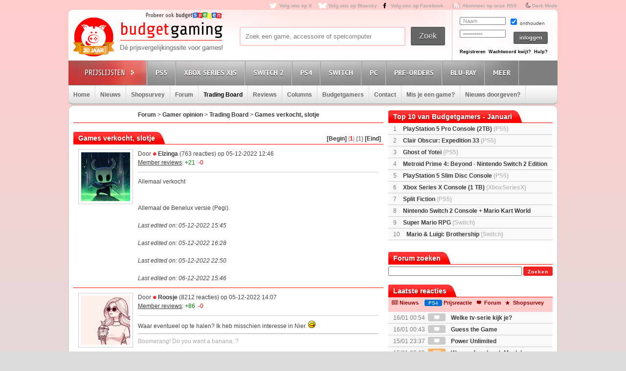

--- FILE ---
content_type: text/html; charset=UTF-8
request_url: https://www.budgetgaming.nl/forum.php?page=topic&topic_id=21502&forum_id=16&start=1
body_size: 13109
content:
<!DOCTYPE html PUBLIC "-//W3C//DTD XHTML 1.0 Transitional//EN"
        "http://www.w3.org/TR/xhtml1/DTD/xhtml1-transitional.dtd">

<html xmlns="http://www.w3.org/1999/xhtml"  dir="ltr" lang="nl">

<head>


    <title>Games verkocht, slotje</title>
    <meta http-equiv="Content-Type" content="text/html;charset=ISO-8859-1" />
    <!-- stylesheets -->

    <link rel="shortcut icon" href="/fav/favicon.ico" type="image/x-icon" />
    <link rel="apple-touch-icon" sizes="57x57" href="/fav/apple-touch-icon-57x57.png">
    <link rel="apple-touch-icon" sizes="60x60" href="/fav/apple-touch-icon-60x60.png">
    <link rel="apple-touch-icon" sizes="72x72" href="/fav/apple-touch-icon-72x72.png">
    <link rel="apple-touch-icon" sizes="76x76" href="/fav/apple-touch-icon-76x76.png">
    <link rel="apple-touch-icon" sizes="114x114" href="/fav/apple-touch-icon-114x114.png">
    <link rel="apple-touch-icon" sizes="120x120" href="/fav/apple-touch-icon-120x120.png">
    <link rel="apple-touch-icon" sizes="144x144" href="/fav/apple-touch-icon-144x144.png">
    <link rel="apple-touch-icon" sizes="152x152" href="/fav/apple-touch-icon-152x152.png">
    <link rel="apple-touch-icon" sizes="180x180" href="/fav/apple-touch-icon-180x180.png">
    <link rel="icon" type="image/png" href="/fav/favicon-16x16.png" sizes="16x16">
    <link rel="icon" type="image/png" href="/fav/favicon-32x32.png" sizes="32x32">
    <link rel="icon" type="image/png" href="/fav/favicon-96x96.png" sizes="96x96">
    <link rel="icon" type="image/png" href="/fav/android-chrome-192x192.png" sizes="192x192">
    <meta name="msapplication-square70x70logo" content="/fav/smalltile.png" />
    <meta name="msapplication-square150x150logo" content="/fav/mediumtile.png" />
    <meta name="msapplication-wide310x150logo" content="/fav/widetile.png" />
    <meta name="msapplication-square310x310logo" content="/fav/largetile.png" />

    <link rel="stylesheet" href="/css/style.css?v=213" type="text/css" media="screen" />
    <link rel="stylesheet" href="/font/fontello-6d8df7f1/css/bg_icons.css">

    <link href="https://maxcdn.bootstrapcdn.com/font-awesome/4.2.0/css/font-awesome.min.css" rel="stylesheet">

    <link rel="stylesheet" href="/css/rood.css?v=76" type="text/css" media="screen" />
    <link rel="stylesheet" href="/css/menu.css?v=2" type="text/css" media="screen" />
    <link rel="stylesheet" href="/css/colorbox.css" type="text/css" media="screen" />
    <link rel="stylesheet" type="text/css" href="/css/rating.css" media="screen"/>
    <link rel="stylesheet" type="text/css" href="/css/tables.css" media="screen"/>

    <!-- javascripts -->
    <script type='text/javascript' src="/js/jquery.min.js"></script>

    <script type='text/javascript' src="/js/jquery.tools.min.js"></script>
    <script src="/js/twitter.js"></script>
    <script type='text/javascript' src='/js/bg.js?v=14'></script>
    <script type='text/javascript' src='/js/modernizr-1.7.min.js'></script>
    <script type="text/javascript" src="/js/superfish.js"></script>
    <!-- <script type='text/javascript' src='js/cufon-yui.js'></script> -->
    <!-- <script type='text/javascript' src='js/Share-Regular_400.font.js'></script> -->
    <link href='https://fonts.googleapis.com/css?family=Play:400,700' rel='stylesheet' type='text/css'>
    <link href='https://fonts.googleapis.com/css?family=PT+Sans+Narrow:400,700' rel='stylesheet' type='text/css'>
    <link href='https://fonts.googleapis.com/css?family=PT+Sans:400,700,400italic' rel='stylesheet' type='text/css'>

    <script type='text/javascript' src='/js/jquery.colorbox-min.js'></script>
    <script type="text/javascript" language="javascript" src="/js/jquery.dataTables.min.js"></script>

    <script type='text/javascript' src="/js/formvalidator.js?v=18"></script>
    <script type='text/javascript' src="/js/addIdentifiableClassnames.js"></script>
    <!--[if (gte IE 6)&(lte IE 8)]>
    <script type="text/javascript" src="/js/selectivizr.js"></script>
    <![endif]-->


    <script type="text/javascript">

        var _gaq = _gaq || [];
        _gaq.push(['_setAccount', 'UA-329139-1']);
        _gaq.push(['_trackPageview']);
        setTimeout("_gaq.push(['_trackEvent', '15_seconds', 'read'])",15000);

        (function() {
            var ga = document.createElement('script'); ga.type = 'text/javascript'; ga.async = true;
            ga.src = ('https:' == document.location.protocol ? 'https://ssl' : 'http://www') + '.google-analytics.com/ga.js';
            var s = document.getElementsByTagName('script')[0]; s.parentNode.insertBefore(ga, s);
        })();

    </script>

    <!-- Global site tag (gtag.js) - Google Analytics -->
    <script async src="https://www.googletagmanager.com/gtag/js?id=G-44FVWTLJBY"></script>
    <script>
        window.dataLayer = window.dataLayer || [];
        function gtag(){
            dataLayer.push(arguments);
        }
        gtag('js', new Date());

        gtag('config', 'G-44FVWTLJBY');
    </script>




    <script>
        $(document).ready(function() {
            var allLinks = $('a');
            $(allLinks).each(function() {
                addAffiliate(this);
            })
        });
        function addAffiliate(link) {
            if((link.href).indexOf("http://www.budgetgaming.nl") > -1) {
                var tempurl = link.href.replace("http://www.budgetgaming.nl","https://www.budgetgaming.nl");
                link.href = tempurl;
            }
            var myAmazonCode = "budgetgamingn-21";
            if((link.href).indexOf("amazon.co.uk") > -1 && (link.href).indexOf(myAmazonCode) < 0) {
                link.href = updateURLParameter(link.href, 'tag', myAmazonCode) ;
            }
            if((link.href).indexOf("gog.com") > -1 && (link.href).indexOf('adtraction') < 0) {
                link.href = "https://track.adtraction.com/t/t?a=1578845458&as=1162180463&t=2&tk=1&url="+link.href;
            }
            if((link.href).indexOf("amazon.com.be") > -1 && (link.href).indexOf('budgetgamingb-21') < 0) {
                link.href = updateURLParameter(link.href, 'tag', 'budgetgamingb-21') ;
                //link.href = updateURLParameter(link.href, 'language', 'nl_NL') ;
            }
            if((link.href).indexOf("amazon.de") > -1 && (link.href).indexOf('budgetgamin0c-21') < 0) {
                link.href = updateURLParameter(link.href, 'tag', 'budgetgamin0c-21') ;
                link.href = updateURLParameter(link.href, 'language', 'nl_NL') ;
            }
            if((link.href).indexOf("amazon.fr") > -1 && (link.href).indexOf('budgetgamin00-21') < 0) {
                link.href = updateURLParameter(link.href, 'tag', 'budgetgamin00-21') ;
            }
            if((link.href).indexOf("amazon.it") > -1 && (link.href).indexOf('budgetgamin01-21') < 0) {
                link.href = updateURLParameter(link.href, 'tag', 'budgetgamin01-21') ;
            }
            //
            if((link.href).indexOf("amazon.es") > -1 && (link.href).indexOf('budgetgaminge-21') < 0) {
                link.href = updateURLParameter(link.href, 'tag', 'budgetgaminge-21') ;
            }
            if((link.href).indexOf("amazon.co.jp") > -1 && (link.href).indexOf('budgetgaminjp-22') < 0) {
                link.href = updateURLParameter(link.href, 'tag', 'budgetgaminjp-22') ;
            }
            if((link.href).indexOf("amazon.nl") > -1 && (link.href).indexOf('budgetgami071-21') < 0) {
                link.href = updateURLParameter(link.href, 'tag', 'budgetgami071-21') ;
                //link.href = updateURLParameter(link.href, 'language', 'nl_NL') ;
            }
            if((link.href).indexOf("topgear.nl") > -1 && (link.href).indexOf('tradetracker') < 0) {
                var tempurl = "https://tc.tradetracker.net/?c=24200&m=12&a=2987&r=&u=" + link.href;
                link.href = tempurl;
            }
           // if((link.href).indexOf("eneba.com") > -1) {
           //     var tempurl = "https://ndt5.net/c/?si=14162&li=1610515&wi=20760&ws=&dl=" + link.href.replace("https://www.eneba.com/","").replace("http://www.eneba.com/","") + "";
           //     link.href = tempurl;
           // }
            if((link.href).indexOf("otto.nl") > -1 && (link.href).indexOf('1100l5dEM') < 0) {
                var tempurl = "https://prf.hn/click/camref:1100l5dEM/destination:" + encodeURIComponent(link.href);
                link.href = tempurl;
            }
            if((link.href).indexOf("partner.bol.com") > -1 && (link.href).indexOf('s=411') < 0) {
                link.href = updateURLParameter(link.href, 's', '411') ;
            }
            if((link.href).indexOf("https://store.nintendo.nl") > -1 && (link.href).indexOf('nintendo-nl.pxf.io') < 0) {
                var tempurl = "https://nintendo-nl.pxf.io/c/4118255/1886379/22561?u=" + encodeURIComponent(link.href);
                link.href = tempurl;
            }
            if((link.href).indexOf("humblebundle.com") > -1) {
                var tempurl = "https://humblebundleinc.sjv.io/c/4118255/2087718/25796?prodsku=hadeanlands_storefront&u=" + encodeURIComponent(link.href);
                link.href = tempurl;
            }
            if((link.href).indexOf("gameo.com") > -1) {
                link.href = updateURLParameter(link.href, 'affiliate_code', 'kGsv3b91ov') ;
            }
            //if((link.href).indexOf("http://www.mediamarkt.nl") > -1 && (link.href).indexOf('clk.tradedoubler.com') < 0) {
            //    var tempurl = "https://clk.tradedoubler.com/click?p=262336&a=1441745&epi=lrp&g=22606760&url=" + link.href;
            //    link.href = tempurl;
           // }
            if((link.href).indexOf("http://www.mediamarkt.nl") > -1 && (link.href).indexOf('clk.tradedoubler.com') < 0) {
                var tempurl = "https://www.budgetgaming.nl/forward.php?s=mm&u=" + encodeURIComponent(link.href);
                link.href = tempurl;
            }
            if((link.href).indexOf("https://www.mediamarkt.nl") > -1 && (link.href).indexOf('clk.tradedoubler.com') < 0) {
                var tempurl = "https://www.budgetgaming.nl/forward.php?s=mm&u=" + encodeURIComponent(link.href);
                link.href = tempurl;
            }
            if((link.href).indexOf("http://outlet.mediamarkt.nl") > -1 && (link.href).indexOf('clk.tradedoubler.com') < 0) {
                var tempurl = "https://www.budgetgaming.nl/forward.php?s=mm&u=" + encodeURIComponent(link.href);
                link.href = tempurl;
            }
            if((link.href).indexOf("direct.playstation.com") > -1 && (link.href).indexOf('sonyps.prf.hn') < 0) {
                var tempurl = "https://sonyps.prf.hn/click/camref:1100l3YAVg/[p_id:1011l8750]/destination:" + encodeURIComponent(link.href);
                link.href = tempurl;
            }
            if((link.href).indexOf("https://outlet.mediamarkt.nl") > -1 && (link.href).indexOf('clk.tradedoubler.com') < 0) {
                var tempurl = "https://www.budgetgaming.nl/forward.php?s=mm&u=" + encodeURIComponent(link.href);
                link.href = tempurl;
            }
            if((link.href).indexOf("http://www.mediamarkt.be") > -1 && (link.href).indexOf('clk.tradedoubler.com') < 0) {
                var tempurl = "https://clk.tradedoubler.com/click?p=272943&a=3066405&epi=lrp&g=23373056&url=" + link.href;
                link.href = tempurl;
            }
            if((link.href).indexOf("https://www.mediamarkt.be") > -1 && (link.href).indexOf('clk.tradedoubler.com') < 0) {
                var tempurl = "https://clk.tradedoubler.com/click?p=272943&a=3066405&epi=lrp&g=23373056&url=" + link.href;
                link.href = tempurl;
            }

           // if((link.href).indexOf("http://www.wehkamp.nl") > -1 && (link.href).indexOf('clk.tradedoubler.com') < 0) {
           //     //var tempurl = "http://clk.tradedoubler.com/click?p=209839&a=2177719&g=20143802&epi=lrt&url=" + link.href;
           //     var tempurl = "https://prf.hn/click/camref:1101lNPG/destination:" + encodeURIComponent(link.href);
           //     link.href = tempurl;
           // }
           // if((link.href).indexOf("https://www.wehkamp.nl") > -1 && (link.href).indexOf('clk.tradedoubler.com') < 0) {
           //     var tempurl = "https://prf.hn/click/camref:1101lNPG/destination:" + encodeURIComponent(link.href);
           //     link.href = tempurl;
           // }
           // if((link.href).indexOf("microsoft.com") > -1 && (link.href).indexOf('linksynergy') < 0) {
           //     var tempurl = "https://click.linksynergy.com/deeplink?id=E8NZ5Zg*E5A&mid=46136&murl=" + link.href;
           //     link.href = tempurl;
           // }
            if((link.href).indexOf("instant-gaming.com") > -1 && (link.href).indexOf('budgetgaming') < 0) {
                link.href = updateURLParameter(link.href, 'igr', 'budgetgaming') ;
            }
            /*
            if((link.href).indexOf("http://www.microsoftstore.com") > -1 && (link.href).indexOf('clkde.tradedoubler.com') < 0) {
                var tempurl = "https://clkde.tradedoubler.com/click?p=190944&a=1441745&g=0&url=" + link.href;
                link.href = tempurl;
            }
            if((link.href).indexOf("http://www.microsoft.com") > -1 && (link.href).indexOf('clkde.tradedoubler.com') < 0) {
                var tempurl = "https://clkde.tradedoubler.com/click?p=190944&a=1441745&g=0&url=" + link.href;
                link.href = tempurl;
            }
            if((link.href).indexOf("https://www.microsoft.com") > -1 && (link.href).indexOf('clkde.tradedoubler.com') < 0) {
                var tempurl = "https://clkde.tradedoubler.com/click?p=190944&a=1441745&g=0&url=" + link.href;
                link.href = tempurl;
            }

            if((link.href).indexOf("http://www.shop4nl.nl") > -1 && (link.href).indexOf('lt45.net') < 0) {
                var tempurl = "https://lt45.net/c/?wi=20760&si=10319&li=1457089&ws=&dl=" + link.href.replace("http://www.shop4nl.nl/","");
                link.href = tempurl;
            }
            if((link.href).indexOf("https://www.shop4nl.nl") > -1 && (link.href).indexOf('lt45.net') < 0) {
                var tempurl = "https://lt45.net/c/?wi=20760&si=10319&li=1457089&ws=&dl=" + link.href.replace("https://www.shop4nl.nl/","");
                link.href = tempurl;
            }
            if((link.href).indexOf("http://www.shop4nl.com") > -1 && (link.href).indexOf('lt45.net') < 0) {
                var tempurl = "https://lt45.net/c/?wi=20760&si=10319&li=1457089&ws=&dl=" + link.href.replace("http://www.shop4nl.com/","");
                link.href = tempurl;
            }
            if((link.href).indexOf("https://www.shop4nl.com") > -1 && (link.href).indexOf('lt45.net') < 0) {
                var tempurl = "https://lt45.net/c/?wi=20760&si=10319&li=1457089&ws=&dl=" + link.href.replace("https://www.shop4nl.com/","");
                link.href = tempurl;
            }
            */
            if((link.href).indexOf("http://www.zavvi.nl") > -1) {
                var tempurl = "https://www.awin1.com/cread.php?awinmid=8664&awinaffid=375743&clickref=&p=" + link.href + "";
                link.href = tempurl;
            }
            if((link.href).indexOf("https://www.zavvi.nl") > -1) {
                var tempurl = "https://www.awin1.com/cread.php?awinmid=8664&awinaffid=375743&clickref=&p=" + link.href + "";
                link.href = tempurl;
            }
         //   if((link.href).indexOf("kinguin") > -1) {
         //       var tempurl = "https://www.awin1.com/cread.php?awinmid=8265&awinaffid=375743&clickref=&p=" + link.href + "";
         //       link.href = tempurl;
         //   }
            if((link.href).indexOf("http://www.game.co.uk") > -1) {
                var tempurl = "https://click.linksynergy.com/link?id=E8NZ5Zg*E5A&offerid=494875.10082576082&type=2&murl=" + link.href;
                link.href = tempurl;
            }
            if((link.href).indexOf("steelseries.com") > -1) {
                var tempurl = "https://prf.hn/click/camref:1101lkhqF/creativeref:1101l48385/destination:" + link.href;
                link.href = tempurl;
            }
            if((link.href).indexOf("https://www.game.co.uk") > -1) {
                var tempurl = "https://click.linksynergy.com/link?id=E8NZ5Zg*E5A&offerid=494875.10082576082&type=2&murl=" + link.href;
                link.href = tempurl;
            }
            if((link.href).indexOf("startselect.com") > -1) {
                var tempurl = "https://lt45.net/c/?si=12604&li=1550574&wi=20760&ws=&dl=" + link.href.replace("http://www.startselect.com/","").replace("http://startselect.com/","").replace("https://www.startselect.com/","").replace("https://startselect.com/","").replace("&","%26") + "";
                link.href = tempurl;
            }
            if((link.href).indexOf("http://www.collishop.be") > -1) {
                var tempurl = "https://tc.tradetracker.net/?c=17787&m=12&a=27127&u=" + link.href;
                link.href = tempurl;
            }
            if((link.href).indexOf("https://www.collishop.be") > -1) {
                var tempurl = "https://tc.tradetracker.net/?c=17787&m=12&a=27127&u=" + link.href;
                link.href = tempurl;
            }
/*
            if((link.href).indexOf("http://www.toysrus.nl") > -1) {
                var tempurl = "https://ad.zanox.com/ppc/?31293869C337603210&zpar6=DF_1&ULP=[[" + link.href + "]]";
                link.href = tempurl;
            }
            if((link.href).indexOf("https://www.toysrus.nl") > -1) {
                var tempurl = "https://ad.zanox.com/ppc/?31293869C337603210&zpar6=DF_1&ULP=[[" + link.href + "]]";
                link.href = tempurl;
            }
*/
            if((link.href).indexOf("http://www.base.com") > -1) {
                var tempurl = "https://www.awin1.com/cread.php?awinmid=2694&awinaffid=110533&clickref=&p=" + encodeURIComponent(link.href) + "";
                link.href = tempurl;
            }
            if((link.href).indexOf("https://www.base.com") > -1) {
                var tempurl = "https://www.awin1.com/cread.php?awinmid=2694&awinaffid=110533&clickref=&p=" + encodeURIComponent(link.href) + "";
                link.href = tempurl;
            }

            if((link.href).indexOf("fanatical.com") > -1 && (link.href).indexOf('lt45') < 0) {
                var tempurl = "https://lt45.net/c/?si=13482&li=1594588&wi=20760&ws=&dl=" + encodeURIComponent(link.href.replace("https://www.fanatical.com/",""));
                link.href = tempurl;
            }

          //  if((link.href).indexOf("https://www.gamemania.nl") > -1) {
                //var tempurl = "http://tc.tradetracker.net/?c=22455&m=1264368&a=2987&u=" + encodeURIComponent(link.href) + "";
          //      var tempurl = "https://www.budgetgaming.nl/forward.php?s=gm&u=" + encodeURIComponent(link.href) + "";
          //      link.href = tempurl;
          //  }
          //  if((link.href).indexOf("http://www.gamemania.nl") > -1) {
                //var tempurl = "http://tc.tradetracker.net/?c=22455&m=1264368&a=2987&u=" + encodeURIComponent(link.href) + "";
          //      var tempurl = "https://www.budgetgaming.nl/forward.php?s=gm&u=" + encodeURIComponent(link.href) + "";
          //      link.href = tempurl;
          //  }
          //  if((link.href).indexOf("https://www.gamemania.be") > -1 && (link.href).indexOf('forward.php') < 0) {
                //var tempurl = "http://tc.tradetracker.net/?c=22455&m=1264368&a=2987&u=" + encodeURIComponent(link.href) + "";
          //      var tempurl = "https://www.budgetgaming.nl/forward.php?s=gm&u=" + encodeURIComponent(link.href) + "";
          //      link.href = tempurl;
          //  }
         //   if((link.href).indexOf("http://www.gamemania.be") > -1 && (link.href).indexOf('forward.php') < 0) {
                //var tempurl = "http://tc.tradetracker.net/?c=22455&m=1264368&a=2987&u=" + encodeURIComponent(link.href) + "";
         //       var tempurl = "https://www.budgetgaming.nl/forward.php?s=gm&u=" + encodeURIComponent(link.href) + "";
          //      link.href = tempurl;
          //  }
            if((link.href).indexOf("cdkeys.com") > -1) {
                var tempurl = "https://loaded.pxf.io/c/4118255/2835207/18216?u=" + link.href;
                link.href = tempurl;
            }

            if((link.href).indexOf("loaded.com") > -1) {
                var tempurl = "https://loaded.pxf.io/c/4118255/2835207/18216?u=" + link.href;
                link.href = tempurl;
            }
            if((link.href).indexOf("mmoga.com") > -1 && (link.href).indexOf('ref=45277') < 0) {
                link.href = updateURLParameter(link.href, 'ref', '45277') ;

            }
            if((link.href).indexOf("bookdepository.com") > -1) {
                //link.href = updateURLParameter(link.href, 'a_aid', 'bgaming') ;
                var tempurl = "https://www.awin1.com/cread.php?awinmid=16829&awinaffid=375743&clickref=&ued=" + link.href + "";
                link.href = tempurl;
            }
            if((link.href).indexOf("bookspot.nl") > -1 && (link.href).indexOf('adtraction') < 0) {
                link.href = "https://on.bookspot.nl/t/t?a=1741618209&as=1162180463&t=2&tk=1&url="+link.href;
            }
            if((link.href).indexOf("http://www.coolblue.nl") > -1) {
                var tempurl = "https://www.budgetgaming.nl/forward.php?s=cb&u=" + encodeURIComponent(link.href);
                link.href = tempurl;
            }
            if((link.href).indexOf("https://www.coolblue.nl") > -1) {
                var tempurl = "https://www.budgetgaming.nl/forward.php?s=cb&u=" + encodeURIComponent(link.href);
                link.href = tempurl;
            }
            if((link.href).indexOf("coolshop.nl") > -1) {
                //var tempurl = "https://track.adtraction.com/t/t?a=1491540016&as=1162180463&t=2&tk=1&url=" + encodeURIComponent(link.href) + "";
                var tempurl = "https://lt45.net/c/?si=15383&li=1666268&wi=20760&ws=&dl=" + encodeURIComponent(link.href.replace("https://www.coolshop.nl/","").replace("http://www.coolshop.nl/","")) + "";
                link.href = tempurl;
                //return site.replace(/\/$/, "");
            }
            if((link.href).indexOf("http://www.lego.com") > -1) {
                var tempurl = "https://click.linksynergy.com/link?id=E8NZ5Zg*E5A&offerid=1402351.506416428063&type=2&murl=" + encodeURIComponent(link.href) + "";
                link.href = tempurl;
            }
            if((link.href).indexOf("https://www.lego.com") > -1) {
                var tempurl = "https://click.linksynergy.com/link?id=E8NZ5Zg*E5A&offerid=1402351.506416428063&type=2&murl=" + encodeURIComponent(link.href) + "";
                link.href = tempurl;
            }
           // if((link.href).indexOf("https://www.coolshop.nl") > -1) {
           //     var tempurl = "https://track.adtraction.com/t/t?a=1491540016&as=1162180463&t=2&tk=1&url=" + encodeURIComponent(link.href) + "";
                //var tempurl = "https://www.budgetgaming.nl/forward.php?s=cs&u=" + encodeURIComponent(link.href) + "";
           //     link.href = tempurl;
           // }
            if((link.href).indexOf("play-asia.com") > -1) {
                link.href = updateURLParameter(link.href, 'tagid', '826271') ;
            }

            if((link.href).indexOf("dodax.nl") > -1) {
                var tempurl = "https://www.awin1.com/cread.php?awinmid=8248&awinaffid=375743&clickref=&p=[[" + link.href + "]]";
                link.href = tempurl;
            }
            if((link.href).indexOf("fun.be") > -1) {
                var tempurl = "https://www.fun.be/shop/?tt=15125_12_364534_&r=" + link.href + "";
                link.href = tempurl;
            }
            if((link.href).indexOf("lidl-shop.nl") > -1) {
                var tempurl = "https://tc.tradetracker.net/?c=24118&m=12&a=2987&u=" + link.href + "";
                link.href = tempurl;
            }

      //      if((link.href).indexOf("gamivo.com") > -1) {
      //          var tempurl = "https://lt45.net/c/?si=12971&li=1572060&wi=20760&ws=&dl=" + link.href.replace("https://www.gamivo.com","") + "";
      //          link.href = tempurl;
      //      }
            if((link.href).indexOf("www.thegamecollection.net") > -1) {
                var tempurl = "https://clk.tradedoubler.com/click?p(197783)a(2945276)g(19165176)url("+link.href+")";
                link.href = tempurl;
            }

         //   if((link.href).indexOf("365games.co.uk") > -1) {
         //       var tempurl = "https://www.awin1.com/cread.php?awinmid=5778&awinaffid=110533&clickref=&p=[[" + link.href + "]]";
         //       link.href = tempurl;
         //   }
            if((link.href).indexOf("kaartdirect.nl") > -1) {
                var tempurl = link.href + "/?reference=bg";
                link.href = tempurl;
            }

            if((link.href).indexOf("store.ubi") > -1) {
                var tempurl = "https://lt45.net/c/?si=12734&li=1556736&wi=20760&ws=&dl=" + link.href.replace("http://store.ubi.com/","").replace("https://store.ubi.com/","").replace("&","%26") + "";
                link.href = tempurl;
            }
            if (link.href.indexOf(".ibood.com") > -1){
                var tempurl = "https://track.webgains.com/click.html?wgcampaignid=39236&wgprogramid=284335&wgtarget=" + link.href + "";
                link.href = tempurl;
            }
            //if (link.href.indexOf(".xbox.com") > -1){
                //https://ad.zanox.com/ppc/?45004602C548287415&ulp=[[%252Fsports-fashion-nl%252Fnl%252Fproduct-specs%252F37870%252F120841%252Fmorphic-horloge-m51.html]]
                //var tempurl = "https://clk.tradedoubler.com/click?p=190944&a=1441745&g=24315194";
            //    var tempurl = "https://click.linksynergy.com/deeplink?id=E8NZ5Zg*E5A&mid=46136&murl=" + link.href;
            //    link.href = tempurl;
            //}
/*
            if (link.href.indexOf("marketplace.xbox.com") > -1){
                //https://ad.zanox.com/ppc/?45004602C548287415&ulp=[[%252Fsports-fashion-nl%252Fnl%252Fproduct-specs%252F37870%252F120841%252Fmorphic-horloge-m51.html]]
                var tempurl = "https://clk.tradedoubler.com/click?p=190944&a=1441745&g=24315194&url=" + link.href + "";
                link.href = tempurl;
            }*/
        }
        /**
         * http://stackoverflow.com/a/10997390/11236
         */
        function updateURLParameter(url, param, paramVal) {
            var newAdditionalURL = "";
            var tempArray = url.split("?");
            var baseURL = tempArray[0];
            var additionalURL = tempArray[1];
            var temp = "";
            if (additionalURL) {
                tempArray = additionalURL.split("&");
                for (i=0; i<tempArray.length; i++) {
                    if(tempArray[i].split('=')[0] != param) {
                        newAdditionalURL += temp + tempArray[i];
                        temp = "&";
                    }
                }
            }
            var rows_txt = temp + "" + param + "=" + paramVal;
            return baseURL + "?" + newAdditionalURL + rows_txt;
        }
    </script>

</head>

<body id="body_id" class="body_id ">
<!--<body class="body" id="body_id">-->

<div id="container">

<div id="top">

    <a target="_blank"  href="https://x.com/Budgetgaming" title="Volg ons op X" class="twitter" style="color: darkgrey">Volg ons op X</a>
    <a target="_blank"  href="https://bsky.app/profile/budgetgaming.nl" title="Volg ons op Bluesky" class="bluesky" style="color: darkgrey">Volg ons op Bluesky</a>
    <a target="_blank" href="https://nl-nl.facebook.com/Budgetgaming" title="Volg ons op Facebook" class="facebooksmall" style="color: darkgrey">Volg ons op Facebook</a>

    <a target="_blank"  href="https://www.budgetgaming.nl/rss/" title="Abonneer op onze RSS" class="RSS" style="color: darkgrey" >Abonneer op onze RSS</a>
    <i class="fa fa-moon-o" aria-hidden="true">&nbsp;<a style="color: darkgrey;font: 10px/1.5 Arial, Helvetica, sans-serif;font-weight:bold" href="#" onclick="document.getElementById('todarkmode').submit();">Dark Mode</a></i><form method="post" id="todarkmode"><input type="hidden" name="darkmode" value="on"/></form>
    <!--<a target="_blank"  href="http://itunes.apple.com/nl/app/gamescanner/id484947088" title="Download de iPhone App" class="apple" style="color: darkgrey">Download de iPhone App</a>-->

</div> <!-- end #top -->

<div id="header">
    <div id="spelenlogo">
        <a href="https://www.budgetspelen.nl" target="_blank">
            <img src="/images/probeerookbgspelen.png" alt="budgetspelen logo">
        </a>
    </div>
    <div id="logo">

        <a href="/" title="Ga naar de homepage"></a>

    </div> <!-- end #logo -->

    <div id="search">

        <form method="post">

            <div id="searchfield">

                <input type="text" value="Zoek een game, accessoire of spelcomputer" name="zoeking" id="zoeking" onFocus="clearText(this)" onBlur="clearText(this)" onkeyup="dynamicsearch()"/>
                <!--todo: searchresults-->
					<div id="searchresults" style="display:none;">

                </div>
            </div> <!-- end #searchfield -->
            <div id="searchsubmit">

                <input type="submit" onclick="$('#zoeking').attr('name', 'zoeking');return true;" value="Zoek" id="submit" title="Zoek"/>

            </div> <!-- end #searchsubmit -->

        </form>

    </div> <!-- end #search -->

<div id="login">
    <form id="loginform" method="post" action="/">
        <div class="login-left">
            <p>
                <input type="text" value="Naam" name="username" id="gebruikersnaam" onFocus="clearText(this)" onBlur="clearText(this)"/>
            </p>

            <p>
                <input type="password" value="Wachtwoord" name="password" id="wachtwoord" onFocus="clearText(this)" onBlur="clearText(this)"/>
            </p>

        </div>

        <div class="login-right">

            <input type="checkbox" value="no" checked="checked" name="cookie"/> onthouden

            <input type="hidden" name="cookie" value="no">

            <div id="loginsubmit">

                <input type="submit" value="inloggen" name="submit2" style="height: 25px">

            </div> <!-- end #loginsubmit -->

        </div>

    </form>

    <div class="clear"></div>

    <div class="login-bottom">

        <a style="margin: 0 3px 0 0" href="/register/index.html" title="Registreren" class="registreren">Registreren</a>

        <a style="margin: 0 3px 0 0" href="#" onclick="javascript:window.open(&quot;/wachtwoordkwijt.php&quot;,'ww1','width=400,height=550')" class="wachtwoord">Wachtwoord kwijt?</a>

        <a style="margin: 0 0 0 0" href="mailto:info@budgetgaming.nl?subject=Inloggen budgetgaming" title="Hulp nodig bij het inloggen?" class="registreren">Hulp?</a>

    </div>
</div>


</div> <!-- end #header -->

<div id="consolemenu">

    <!--todo: active/inactive from php-->

    <ul class="submenu">

        <li id="prijslijst"></li>
        <li id="ps3" class=" console">
            <a title="Playstation 5">PS5</a>
            <ul>
                <li><a href="/gamesonly/1/console-ps5.html" title="Games">Games</a></li>
                <li><a href="/games/1/psn/console-PS4.html" title="PSN & PS Plus tegoed">PSN & PS Plus tegoed</a></li>
                <li><a href="/consoles/1/console-ps5.html" title="Consoles">Spelcomputers</a></li>
                <li><a href="/accessoires/1/console-ps5.html" title="Accessoires">Accessoires</a></li>
            </ul>
        </li>
        <li id="xbox" class=" console">
            <a  title="Xbox Series X">Xbox Series X|S</a>
            <ul>
                <li><a href="/gamesonly/1/console-xboxseriesx.html" title="Games">Games</a></li>
                <li><a href="/consoles/1/console-xboxseriesx.html" title="Consoles">Spelcomputers</a></li>
                <li><a href="/accessoires/1/console-xboxseriesx.html" title="Accessoires">Accessoires</a></li>
            </ul>
        </li>
        <li id="preorders" class=" console">
            <a  title="Nintendo Switch 2">Switch 2</a>
            <ul>
                <li><a href="/gamesonly/1/console-switch2.html" title="Nintendo Switch 2 Games">Games</a></li>
                <li><a href="/digitalegames/1/console-switch2.html" title="Nintendo Switch 2 Digitale games">Digitale games</a></li>
                <li><a href="/consoles/1/console-switch2.html" title="Nintendo Switch 2 Consoles">Spelcomputers</a></li>
                <li><a href="/accessoires/1/console-switch2.html" title="Nintendo Switch 2 Accessoires">Accessoires</a></li>


            </ul>
        </li>
        <li id="ps3" class=" console">
            <a  title="Playstation 4">PS4</a>
            <ul>
                <li><a href="/gamesonly/1/console-ps4.html" title="Games">Games</a></li>
                <li><a href="/games/1/Psvr/console-PS4.html" title="PSVR">PSVR</a></li>
                <li><a href="/games/1/psn/console-PS4.html" title="PSN & PS Plus tegoed">PSN & PS Plus tegoed</a></li>
                <li><a href="/consoles/1/console-ps4.html" title="Consoles">Spelcomputers</a></li>

                <li><a href="/accessoires/1/console-ps4.html" title="Accessoires">Accessoires</a></li>
            </ul>
        </li>
        <!--
        <li id="xbox" class="console">
            <a  title="Xbox One">Xbox One</a>
            <ul>
                <li><a href="/gamesonly/1/console-XboxOne.html" title="Games Xbox One">Games</a></li>
                <li><a href="/consoles/1/console-XboxOne.html" title="Consoles Xbox One">Spelcomputers</a></li>
                <li><a href="/accessoires/1/console-XboxOne.html" title="Accessoires Xbox One">Accessoires</a></li>
            </ul>
        </li>
        -->

        <li id="preorders" class=" console">
            <a  title="Nintendo Switch">Switch</a>
            <ul>
                <li><a href="/gamesonly/1/console-Switch.html" title="Nintendo Switch Games">Games</a></li>
                <li><a href="/digitalegames/1/console-switch.html" title="Nintendo Switch Digitale games">Digitale games</a></li>
                <li><a href="/consoles/1/console-Switch.html" title="Nintendo Switch Consoles">Spelcomputers</a></li>
                <li><a href="/accessoires/1/console-Switch.html" title="Nintendo Switch Accessoires">Accessoires</a></li>

            </ul>
        </li>

        <!--
        <li id="ps3" class="console">
            <a href="/games/1/console-ps3.html" title="Playstation 3">PS3</a>
            <ul>
                <li><a href="/gamesonly/1/console-ps3.html" title="Games Playstation 3">Games</a></li>
                <li><a href="/consoles/1/console-ps3.html" title="Consoles Playstation 3">Spelcomputers</a></li>
                <li><a href="/accessoires/1/console-ps3.html" title="Accessoires Playstation 3">Accessoires</a></li>
            </ul>
        </li>
        -->
        <!--
        <li id="xbox" class="console">
            <a href="/games/1/console-xbox360.html" title="Xbox360">Xbox 360</a>
            <ul>
                <li><a href="/gamesonly/1/console-xbox360.html" title="Games Xbox360">Games</a></li>
                <li><a href="/consoles/1/console-xbox360.html" title="Consoles Xbox360">Spelcomputers</a></li>
                <li><a href="/accessoires/1/console-xbox360.html" title="Accessoires Xbox360">Accessoires</a></li>
            </ul>
        </li>
        <li id="preorders" class="console">
            <a href="/games/1/console-Wiiu.html" title="Nintendo Wii U">Wii U</a>
            <ul>
                <li><a href="/gamesonly/1/console-Wiiu.html" title="Games">Games</a></li>
                <li><a href="/consoles/1/console-Wiiu.html" title="Consoles">Spelcomputers</a></li>
                <li><a href="/accessoires/1/console-Wiiu.html" title="Accessoires">Accessoires</a></li>
            </ul>
        </li>
        -->
        <!--
        <li id="wii" class="console">
            <a href="/games/1/console-Wii.html" title="Nintendo Wii">Wii</a>
            <ul>
                <li><a href="/gamesonly/1/console-Wii.html" title="Games">Games</a></li>
                <li><a href="/consoles/1/console-Wii.html" title="Consoles">Spelcomputers</a></li>
                <li><a href="/accessoires/1/console-Wii.html" title="Accessoires">Accessoires</a></li>
            </ul>
        </li>
        -->

        <!--
        <li id="preorders" class="console">
            <a href="/games/1/console-3DS.html" title="Nintendo 3DS">3DS</a>
            <ul>
                <li><a href="/gamesonly/1/console-3DS.html" title="Games">Games</a></li>
                <li><a href="/consoles/1/console-3DS.html" title="Consoles">Spelcomputers</a></li>
                <li><a href="/accessoires/1/console-3DS.html" title="Accessoires">Accessoires</a></li>
            </ul>
        </li>
        -->
        <li id="pc" class="console">
            <a  title="PC">PC</a>
            <ul>
                <li><a href="/gamesonly/1/console-pc.html" title="Games">Games</a></li>
                <li><a href="/accessoires/1/console-pc.html" title="Accessoires">Accessoires</a></li>
            </ul>
        </li>



        <li id="preorders" class="console">
            <a  title="Pre-orders">Pre-orders</a>
            <ul>
                <li><a href="/gamesonly/1/console-preorder.html" title="Games">Games</a></li>
                <li><a href="/consoles/1/console-preorder.html" title="Consoles">Spelcomputers</a></li>
                <li><a href="/accessoires/1/console-preorder.html" title="Accessoires">Accessoires</a></li>
            </ul>
        </li>
<!--
        <li id="preorders" class="console">
            <a href="/games/1/console-Guide.html" title="Strategy Guides">Guides</a>

        </li>
        -->
        <!--
        <li id="retro" class="console">
            <a href="retro.php" title="Retro">Meer</a>
            <ul>
                <li><a href="#" title="Games">Games</a></li>
                <li><a href="#" title="Consoles">Consoles</a></li>
                <li><a href="#" title="Accessoires">Accessoires</a></li>
            </ul>
        </li>
        -->

        <li id="preorders" class=" console">
            <a  title="Blu-Ray">Blu-Ray</a>
            <ul>
                <li><a href="/gamessearchresults/1/4k%20ultra%20hd/console-all.html" title="Games">4K Ultra HD</a></li>
                <li><a href="/gamessearchresults/1/steelbook/console-Blu-ray.html" title="Games">Steelbooks</a></li>

                <li><a href="/games/1/console-Blu-ray.html" title="Games">Alle Blu-Ray</a></li>
            </ul>
        </li>
        <li id="preorders" class="console">
            <a href="#" title="Meer">Meer</a>
            <ul>
            <li><a href="/games/1/console-Blu-ray.html">Blu-ray</a></li>
                <li><a href="/games/1/console-NFC.html">NFC figuren</a> </li>
             <li><a href="/games/1/console-Guide.html">Strategy Guides</a></li>
                <li><a href="https://www.budgetspelen.nl/categories/index.html" target="_blank">Lego</a></li>
                <li><a href="/games/1/console-wiiu.html">Nintendo WiiU</a></li>
                <li><a href="/games/1/console-wii.html">Nintendo Wii</a></li>
                <li><a href="/games/1/console-3ds.html">Nintendo 3DS</a></li>
                <li><a href="/games/1/console-nds.html">Nintendo DS</a></li>
                <li><a href="/games/1/console-ps3.html">PS3</a></li>
                <li><a href="/games/1/console-ps2.html">PS2</a></li>
                <li><a href="/games/1/console-psp.html">PSP</a></li>
                <li><a href="/games/1/console-PSVita.html" title="Playstation Portable Vita">PS Vita</a></li>
                <li><a href="/games/1/console-NGC.html">Gamecube</a></li>
                <li><a href="/games/1/console-gba.html">GBA</a></li>
                <li><a href="/games/1/console-xbox360.html">Xbox 360</a></li>
                <li><a href="/games/1/console-xbox.html">Xbox</a></li>
                <li><a href="/games/1/console-xboxone.html">Xbox One</a></li>
               <!-- <li><a href="#">HDTV</a></li> -->

              <!--  <li><a href="#">Koptelefoons</a></li> -->
            </ul>
        </li>

        <li class="clear"></li>

    </ul>

</div> <!-- end #consolemenu -->
<div id="menu">

    <!--todo: active/inactive-->

    <ul>
        <li class="home"><a href="/" title="Home">Home</a></li>
        <li ><a href="/newsarchive/index.html" title="Nieuws">Nieuws</a></li>
        <li ><a href="/winkels/index.html" title="Shopsurvey">Shopsurvey</a></li>
        <li class=""><a href="/forum.php?template=forum&page=boards" title="Forum">Forum</a></li>
        <li class="active"><a href="/forum.php?template=forum&page=topics&forum_id=16" title="Trading Board">Trading Board</a></li>
        <li><a href="/reviews/console-all.html" title="Reviews">Reviews</a></li>
        <li><a href="/columns/columns.html" title="Columns">Columns</a></li>
        <li ><a href="/memberlist/asc-id.html" title="Budgetgamers">Budgetgamers</a></li>
        <li><a href="/contact/index.html" title="Contact">Contact</a></li>
        <li><a href="/index.php?page=gametoevoegen">Mis je een game?</a></li>
        <li><a href="/index.php?page=aanbiedingendoorgeven">Nieuws doorgeven?</a></li>
    </ul>

</div> <!-- end #menu -->
<!--todo: if not index, show breadcrumb-->


<!-- end #breadcrumbs -->

<div id='wbds_billboard'></div>



<!--
<div style="margin-top:0px"><script type="text/javascript" src="http://reclame.budgetgaming.nl/js.php#type=banner&align=center&zone=8"></script> </div>
-->
<!--
<div style="margin-top:0px"><script type="text/javascript" src="http://reclame.budgetgaming.nl/js.php#type=banner&align=center&zone=8"></script> </div>
-->
<div id="content" style="margin-top:2px">
<div id="page">
    <script>
        //function clk(clk){
        //var cl = clk;
        //document.form.message.value += ""+cl; document.form.message.focus();
        //}
        function clk(clk) {
            var field = document.getElementById("reactie");
            var value = field.value,
                start = field.selectionStart,
                end = field.selectionEnd,
                regexp = /\]\ ?\[\//; //kan vast slimmer met non-capturing groups, maar lijtk split() geen rekening mee te houden

            if (!regexp.test(clk) || start === end) {
                value =
                    value.substring(0, start) +
                    clk +
                    value.substring(end, value.length);
            } else {
                clk = clk.split(regexp);
                value =
                    value.substring(0, start) +
                    clk[0] +
                    "]" +
                    value.substring(start, end) +
                    "[/" +
                    clk[1] +
                    value.substring(end, value.length);
            }

            field.value = value;
            field.focus();
            //eventueel nog de selectionEnd binnen de tags zetten wanneer je niet wrapt
        }
    </script>

    <div id="page-left" >
    <div class="tabtitel">

            <center><a href='?template=forum&page=boards'>Forum</a> > <a href='?template=forum&page=boards#7'>Gamer opinion</a> > <a href='?template=forum&page=topics&forum_id=16'>Trading Board</a> > <a href='?template=forum&page=topic&forum_id=16&topic_id=21502'>Games verkocht, slotje</a></center><br/>

    </div><br>





        <div id="budgetnieuws" class="list">
            <div class="titel">

                <h2 class="title">
                    <span>Games verkocht, slotje</span>
                </h2>
                <span style="position: absolute;  right: 5px;  top: 5px;  color: #7d7d7d;  font-size: 12px;"><a style="position: relative;  right: 0px;  top: 0px;" href='?page=topic&forum_id=16&topic_id=21502&start=1&start=1&show=&action='>[Begin]</a>&nbsp;|<b  class="coloredb">1</b>|&nbsp;<b>(1)</b>&nbsp;<a style="position: relative;  right: 0px;  top: 0px;" href='?page=topic&forum_id=16&topic_id=21502&start=1&start=1&show=&action=#reactie'>[Eind]</a></span>
                <div class="clear"></div>

            </div>
            <div class="gamereactie">
                <a name="c"></a>
                <div class="avatar">
                    <a><center><img src="https://resources.budgetgaming.nl/avatars/22193.jpg" alt="Elzinga" /></center></a>

                </div> <!-- end .crew-avatar -->

                <div class="gamereactie-content">

                    <div class="gamereactie-meta">
                        Door <img src="/images/user-offline.jpg" height="8px" title="User is offline" alt=""> <a href="/profile/Elzinga.html">Elzinga</a> (763 reacties)
                        op 05-12-2022 12:46
                        
                        <br><a href="/profile/Elzinga.html" style="font-weight:normal"><u>Member reviews</u></a>: <font color="green">+21</font> &nbsp;<font color="red">-0</font>
                        <div class="game-reactie-meta-options">




                        </div>
                    </div>
                Allemaal verkocht <br />
<br />
<br />
Allemaal de Benelux versie (Pegi).<br />
<br />
<i>Last edited on: 05-12-2022 15:45</i><br />
<br />
<i>Last edited on: 05-12-2022 16:28</i><br />
<br />
<i>Last edited on: 05-12-2022 22:50</i><br />
<br />
<i>Last edited on: 06-12-2022 15:46</i>
                </div>

                <div class="clear"></div>

            </div>
            <div class="gamereactie">
                <a name="c2002083"></a>
                <div class="avatar">
                    <a><center><img src="https://resources.budgetgaming.nl/avatars/21059.jpg" alt="Roosje" /></center></a>

                </div> <!-- end .crew-avatar -->
                <div class="gamereactie-content">

                    <div class="gamereactie-meta">
                        Door <img src="/images/user-offline.jpg" height="8px" title="User is offline" alt=""> <a href="/profile/Roosje.html">Roosje</a> (8212 reacties)
                        op 05-12-2022 14:07
                        
                        <br><a href="/profile/Roosje.html" style="font-weight:normal"><u>Member reviews</u></a>: <font color="green">+86</font> &nbsp;<font color="red">-0</font>
                        <div class="game-reactie-meta-options">






                        </div>
                    </div>
                    <div>Waar eventueel op te halen? Ik heb misschien interesse in Nier. <img src="/templates/config/smillies/puh2.gif"></div>
                    <hr style="color: #ababab;background-color: #ababab;height: 1px;border: 0px;">
                    <span style="color:#ababab">Boomerang! Do you want a banana..?</span>


                </div>
                <div class="clear"></div>


            </div>
            <div class="gamereactie">
                <a name="c2002098"></a>
                <div class="avatar">
                    <a><center><img src="bgroodlogo.png" alt="" /></center></a>

                </div> <!-- end .crew-avatar -->
                <div class="gamereactie-content">

                    <div class="gamereactie-meta">
                        Door <img src="/images/user-offline.jpg" height="8px" title="User is offline" alt=""> <a href="/profile/Punkmachine.html">Punkmachine</a> (516 reacties)
                        op 05-12-2022 14:42
                        
                        <br><a href="/profile/Punkmachine.html" style="font-weight:normal"><u>Member reviews</u></a>: <font color="green">+25</font> &nbsp;<font color="red">-0</font>
                        <div class="game-reactie-meta-options">






                        </div>
                    </div>
                    <div>Ik wil graag Triangle Strategy, Diofield Chronocles en Tactics Ogre. Wat dacht je van een bod van 80 euro voor die drie?</div>

                </div>
                <div class="clear"></div>


            </div>
            

            <span class="berichtfootertext"><a style="position: relative;  right: 0px;  top: 0px;" href='?page=topic&forum_id=16&topic_id=21502&start=1&start=1&show=&action='>[Begin]</a>&nbsp;|<b  class="coloredb">1</b>|&nbsp;<b>(1)</b>&nbsp;<a style="position: relative;  right: 0px;  top: 0px;" href='?page=topic&forum_id=16&topic_id=21502&start=1&start=1&show=&action=#reactie'>[Eind]</a></span>
            <a name="clast"></a>
            <div class="clear"></div>



        </div>

    </div> <!-- end #page-left -->
    <div id="page-right">

        <div id="ad" style="position:static; display:block;">
            <div id="laatste-reacties" style="margin-top: 0px; z-index:0"  class="list widget">
    <div class="titel">

        <h2 class="title">
            <span>Top 10 van Budgetgamers - Januari</span>
        </h2>

        <div class="clear"></div>

    </div>
    <ul>

        <li class="itemrow">
            <span class="date">1</span>
            <a href="/ps5/playstation+5+pro+console+(2tb).html" title="PlayStation 5 Pro Console (2TB) PS5">PlayStation 5 Pro Console (2TB) <span style="color:#bbbbbb">(PS5)</span></a>
        </li>

        <li class="itemrow">
            <span class="date">2</span>
            <a href="/ps5/clair+obscur:+expedition+33.html" title="Clair Obscur: Expedition 33 PS5">Clair Obscur: Expedition 33 <span style="color:#bbbbbb">(PS5)</span></a>
        </li>

        <li class="itemrow">
            <span class="date">3</span>
            <a href="/ps5/ghost+of+yotei.html" title="Ghost of Yotei PS5">Ghost of Yotei <span style="color:#bbbbbb">(PS5)</span></a>
        </li>

        <li class="itemrow">
            <span class="date">4</span>
            <a href="/switch2/metroid+prime+4:+beyond+-+nintendo+switch+2+edition.html" title="Metroid Prime 4: Beyond - Nintendo Switch 2 Edition Switch2">Metroid Prime 4: Beyond - Nintendo Switch 2 Edition <span style="color:#bbbbbb">(Switch2)</span></a>
        </li>

        <li class="itemrow">
            <span class="date">5</span>
            <a href="/ps5/playstation+5+slim+disc+console.html" title="PlayStation 5 Slim Disc Console PS5">PlayStation 5 Slim Disc Console <span style="color:#bbbbbb">(PS5)</span></a>
        </li>

        <li class="itemrow">
            <span class="date">6</span>
            <a href="/xboxseriesx/xbox+series+x+console+(1+tb).html" title="Xbox Series X Console (1 TB) XboxSeriesX">Xbox Series X Console (1 TB) <span style="color:#bbbbbb">(XboxSeriesX)</span></a>
        </li>

        <li class="itemrow">
            <span class="date">7</span>
            <a href="/ps5/split+fiction.html" title="Split Fiction PS5">Split Fiction <span style="color:#bbbbbb">(PS5)</span></a>
        </li>

        <li class="itemrow">
            <span class="date">8</span>
            <a href="/switch2/nintendo+switch+2+console+08976+mario+kart+world+bundel+(zwart).html" title="Nintendo Switch 2 Console + Mario Kart World Bundel (Zwart) Switch2">Nintendo Switch 2 Console + Mario Kart World Bundel (Zwart) <span style="color:#bbbbbb">(Switch2)</span></a>
        </li>

        <li class="itemrow">
            <span class="date">9</span>
            <a href="/switch/super+mario+rpg.html" title="Super Mario RPG Switch">Super Mario RPG <span style="color:#bbbbbb">(Switch)</span></a>
        </li>

        <li class="itemrow">
            <span class="date">10</span>
            <a href="/switch/mario+03467+luigi:+brothership.html" title="Mario & Luigi: Brothership Switch">Mario & Luigi: Brothership <span style="color:#bbbbbb">(Switch)</span></a>
        </li>

    </ul>

</div>

        </div>
        <div id="laatste-reacties" class="list widget">

            <style>
                #submitgooglesearch {
                    display: flex;
                }

                #submitgooglesearch input[type="text"] {
                    flex: 1;
                    margin-left: -10px;
                    padding: 0 10px;
                }

                #submitgooglesearch span.collicon {
                    width: auto;
                    text-align: center;
                    margin: 0;
                    box-shadow: none;

                     }
            </style>


            <div class="titel">
                <h2 class="title">
                    <span>Forum zoeken</span>
                </h2>

                <div class="clear"></div>
                <script>
                    function submitgooglesearch() {
                        document.getElementById('google_q').value = document.getElementById('google_q').value.replace("'","");
                        document.getElementById('submitgooglesearch').submit();
                    }
                </script>

                <div style="padding-top: 5px;">
                    <form method="get" id="submitgooglesearch" action="/forum.php"><input type="hidden" name="page" value="googles"><input id="google_q" type="text" name="q" value="">&nbsp;<span class="collicon" onclick="submitgooglesearch();" style="width: 50px;display: inline;padding-bottom: 0px">  Zoeken</span></form>
                    <!--
                        <script>
                            (function() {
                                var cx = '015000635574733213912:gep28q3p3cg';
                                var gcse = document.createElement('script'); gcse.type = 'text/javascript'; gcse.async = true;
                                gcse.src = (document.location.protocol == 'https:' ? 'https:' : 'http:') +
                                        '//www.google.com/cse/cse.js?cx=' + cx;
                                var s = document.getElementsByTagName('script')[0]; s.parentNode.insertBefore(gcse, s);
                            })();
                        </script>

                        <!-- Place this tag where you want the search box to render -->
                    <!--<gcse:searchbox-only></gcse:searchbox-only>-->
                </div>
            </div>

            <br><br>
            <div class="titel" style="padding-top: 5px;">

                <h2 class="title">
                    <span>Laatste reacties</span>
                </h2>

                <div class="clear"></div>

            </div>

            <div class="filter">
                <div class="fltr laatstegames">
                    <span class="console-label nieuws"><i class="icon icon-newspaper"></i></span> Nieuws&nbsp; <span class="console-label sony" style="background: #006FCD;display:inline-block;margin: 0;margin-right: 0px;margin-left:6px;padding: 2px;color: white;border-radius: 3px;font-size: 0.8rem;font-weight: 500;width: 32px;text-align: center;">PS4</span> Prijsreactie&nbsp; <span class="console-label comments"><i class="icon icon-comment"></i></span> Forum&nbsp; <span class="console-label nieuws"><i class="icon icon-star"></i></span> Shopsurvey&nbsp;
                </div>
                <div class="clear"></div>

            </div>

            <ul class="laatstegames">

                <li class="itemrow">
                    <span class="date" style="margin-right: 3px">16/01 00:54</span>
                    <a href="/forum.php?page=topic&topic_id=5345&forum_id=15&start=383#c2312396" title="Welke tv-serie kijk je?"><span class="console-label comments"><i class="icon icon-comment"></i></span>
                        Welke tv-serie kijk je?</a>
                </li>

                <li class="itemrow">
                    <span class="date" style="margin-right: 3px">16/01 00:43</span>
                    <a href="/forum.php?page=topic&topic_id=21369&forum_id=15&start=786#c2312395" title="Guess the Game"><span class="console-label comments"><i class="icon icon-comment"></i></span>
                        Guess the Game</a>
                </li>

                <li class="itemrow">
                    <span class="date" style="margin-right: 3px">15/01 23:37</span>
                    <a href="/forum.php?page=topic&topic_id=211&forum_id=1&start=36#c2312391" title="Power Unlimited"><span class="console-label comments"><i class="icon icon-comment"></i></span>
                        Power Unlimited</a>
                </li>

                <li class="itemrow">
                    <span class="date" style="margin-right: 3px">15/01 23:00</span>
                    <a href="nieuws/19167/weggeefweekend:-maak-kans-op-een-metroid-prime-4:-beyond-goodiepakket!.html" title="Weggeefweekend: Maak kans op een Metroid Prime 4: Beyond goodiepakket!"><span class="console-label nieuws"><i class="icon icon-newspaper"></i></span>
                        Weggeefweekend: Maak kans op een Metroid Prime 4: Beyond goodiepakket!</a>
                </li>

                <li class="itemrow">
                    <span class="date" style="margin-right: 3px">15/01 22:12</span>
                    <a href="/forum.php?page=topic&topic_id=7207&forum_id=17&start=468#c2312388" title="Welke trofee/achievement heb je het laatst behaald?"><span class="console-label comments"><i class="icon icon-comment"></i></span>
                        Welke trofee/achievement heb je het laatst behaald?</a>
                </li>

                <li class="itemrow">
                    <span class="date" style="margin-right: 3px">15/01 22:08</span>
                    <a href="/forum.php?page=topic&topic_id=8330&forum_id=1&start=9297#c2312387" title="Theecorner"><span class="console-label comments"><i class="icon icon-comment"></i></span>
                        Theecorner</a>
                </li>

                <li class="itemrow">
                    <span class="date" style="margin-right: 3px">15/01 22:07</span>
                    <a href="/forum.php?page=topic&topic_id=21834&forum_id=15&start=447#c2312386" title="Budgy Wie Is Het? "><span class="console-label comments"><i class="icon icon-comment"></i></span>
                        Budgy Wie Is Het? </a>
                </li>

                <li class="itemrow">
                    <span class="date" style="margin-right: 3px">15/01 22:02</span>
                    <a href="/forum.php?page=topic&topic_id=15061&forum_id=15&start=5729#c2312385" title="Budgy Galgje"><span class="console-label comments"><i class="icon icon-comment"></i></span>
                        Budgy Galgje</a>
                </li>

                <li class="itemrow">
                    <span class="date" style="margin-right: 3px">15/01 21:34</span>
                    <a href="/forum.php?page=topic&topic_id=5050&forum_id=15&start=4344#c2312383" title="Klaagcorner"><span class="console-label comments"><i class="icon icon-comment"></i></span>
                        Klaagcorner</a>
                </li>

                <li class="itemrow">
                    <span class="date" style="margin-right: 3px">15/01 21:32</span>
                    <a href="nieuws/19170/styx:-master-of-shadows-03467-styx:-shards-of-darkness---deluxe-edition-(pc)-gratis.html" title="Styx: Master of Shadows & Styx: Shards of Darkness - Deluxe Edition (PC) Gratis"><span class="console-label nieuws"><i class="icon icon-newspaper"></i></span>
                        Styx: Master of Shadows & Styx: Shards of Darkness - Deluxe Edition (PC) Gratis</a>
                </li>

                <li class="itemrow">
                    <span class="date" style="margin-right: 3px">15/01 21:32</span>
                    <a href="/forum.php?page=topic&topic_id=5255&forum_id=15&start=276#c2312380" title="Voetbal [Algemeen Topic]"><span class="console-label comments"><i class="icon icon-comment"></i></span>
                        Voetbal [Algemeen Topic]</a>
                </li>

                <li class="itemrow">
                    <span class="date" style="margin-right: 3px">15/01 20:59</span>
                    <a href="/forum.php?page=topic&topic_id=26&forum_id=17&start=2032#c2312377" title="Laatste game-aankoop"><span class="console-label comments"><i class="icon icon-comment"></i></span>
                        Laatste game-aankoop</a>
                </li>

                <li class="itemrow">
                    <span class="date" style="margin-right: 3px">15/01 20:15</span>
                    <a href="/forum.php?page=topic&topic_id=21805&forum_id=15&start=3#c2312370" title="Muziek op vinyl [Algemeen Topic]"><span class="console-label comments"><i class="icon icon-comment"></i></span>
                        Muziek op vinyl [Algemeen Topic]</a>
                </li>

                <li class="itemrow">
                    <span class="date" style="margin-right: 3px">15/01 19:38</span>
                    <a href="/forum.php?page=topic&topic_id=21061&forum_id=20&start=30#c2312366" title="Ervaringen met Beltegoed.nl"><span class="console-label comments"><i class="icon icon-comment"></i></span>
                        Ervaringen met Beltegoed.nl</a>
                </li>

                <li class="itemrow">
                    <span class="date" style="margin-right: 3px">15/01 19:36</span>
                    <a href="/forum.php?page=topic&topic_id=21806&forum_id=44&start=9#c2312365" title="Pokémon Legends Z-A [Algemeen Topic]"><span class="console-label comments"><i class="icon icon-comment"></i></span>
                        Pokémon Legends Z-A [Algemeen Topic]</a>
                </li>

                <li class="itemrow">
                    <span class="date" style="margin-right: 3px">15/01 18:30</span>
                    <a href="/forum.php?page=topic&topic_id=3496&forum_id=34&start=1020#c2312351" title="Welke film heb je als laatste gezien?"><span class="console-label comments"><i class="icon icon-comment"></i></span>
                        Welke film heb je als laatste gezien?</a>
                </li>

                <li class="itemrow">
                    <span class="date" style="margin-right: 3px">15/01 18:24</span>
                    <a href="/forum.php?page=topic&topic_id=681&forum_id=15&start=4093#c2312349" title="Het waar doet het je aan denken spel! (3 posts wachten!)"><span class="console-label comments"><i class="icon icon-comment"></i></span>
                        Het waar doet het je aan denken spel! (3 posts wachten!)</a>
                </li>

                <li class="itemrow">
                    <span class="date" style="margin-right: 3px">15/01 17:33</span>
                    <a href="/forum.php?page=topic&topic_id=20725&forum_id=17&start=4#c2312334" title="Prince of Persia: The Sands of Time Remake [Algemeen Topic]"><span class="console-label comments"><i class="icon icon-comment"></i></span>
                        Prince of Persia: The Sands of Time Remake [Algemeen Topic]</a>
                </li>

                <li class="itemrow">
                    <span class="date" style="margin-right: 3px">15/01 17:01</span>
                    <a href="/forum.php?page=topic&topic_id=7824&forum_id=16&start=285#c2312324" title="[TG] Games gratis delen met elkaar."><span class="console-label comments"><i class="icon icon-comment"></i></span>
                        [TG] Games gratis delen met elkaar.</a>
                </li>

                <li class="itemrow">
                    <span class="date" style="margin-right: 3px">15/01 16:33</span>
                    <a href="/forum.php?page=topic&topic_id=783&forum_id=17&start=664#c2312316" title="Laatste game die je hebt uitgespeeld"><span class="console-label comments"><i class="icon icon-comment"></i></span>
                        Laatste game die je hebt uitgespeeld</a>
                </li>

                <li class="itemrow">
                    <span class="date" style="margin-right: 3px">15/01 15:19</span>
                    <a href="/forum.php?page=topic&topic_id=13239&forum_id=15&start=579#c2312305" title="Opmerkelijk nieuws (zonder politiek/religie)"><span class="console-label comments"><i class="icon icon-comment"></i></span>
                        Opmerkelijk nieuws (zonder politiek/religie)</a>
                </li>

                <li class="itemrow">
                    <span class="date" style="margin-right: 3px">15/01 14:43</span>
                    <a href="/switch/octopath+traveler+0.html" title="Octopath Traveler 0 (Switch)">
                        <span class="console-label switch1">NS</span>&nbsp;Octopath Traveler 0</a>
                </li>

                <li class="itemrow">
                    <span class="date" style="margin-right: 3px">15/01 14:19</span>
                    <a href="/switch/the+thing+-+remastered+-+deluxe+edition.html" title="The Thing - Remastered - Deluxe Edition (Switch)">
                        <span class="console-label switch1">NS</span>&nbsp;The Thing - Remastered - Deluxe Edition</a>
                </li>

                <li class="itemrow">
                    <span class="date" style="margin-right: 3px">15/01 14:18</span>
                    <a href="/switch/the+pathless.html" title="The Pathless (Switch)">
                        <span class="console-label switch1">NS</span>&nbsp;The Pathless</a>
                </li>

                <li class="itemrow">
                    <span class="date" style="margin-right: 3px">15/01 14:18</span>
                    <a href="/switch/the+outbound+ghost.html" title="The Outbound Ghost (Switch)">
                        <span class="console-label switch1">NS</span>&nbsp;The Outbound Ghost</a>
                </li>

                <li class="itemrow">
                    <span class="date" style="margin-right: 3px">15/01 14:17</span>
                    <a href="/switch/the+messenger.html" title="The Messenger (Switch)">
                        <span class="console-label switch1">NS</span>&nbsp;The Messenger</a>
                </li>

                <li class="itemrow">
                    <span class="date" style="margin-right: 3px">15/01 14:17</span>
                    <a href="/switch/the+legend+of+legacy+hd+remastered+-+deluxe+edition.html" title="The Legend of Legacy HD Remastered - Deluxe Edition (Switch)">
                        <span class="console-label switch1">NS</span>&nbsp;The Legend of Legacy HD Remastered - Deluxe Edition</a>
                </li>

                <li class="itemrow">
                    <span class="date" style="margin-right: 3px">15/01 14:17</span>
                    <a href="/switch/the+diofield+chronicle.html" title="The Diofield Chronicle (Switch)">
                        <span class="console-label switch1">NS</span>&nbsp;The Diofield Chronicle</a>
                </li>

                <li class="itemrow">
                    <span class="date" style="margin-right: 3px">15/01 14:13</span>
                    <a href="/switch/nintendo+world+championships+(asia+import).html" title="Nintendo World Championships (Asia Import) (Switch)">
                        <span class="console-label switch1">NS</span>&nbsp;Nintendo World Championships (Asia Import)</a>
                </li>

                <li class="itemrow">
                    <span class="date" style="margin-right: 3px">15/01 14:08</span>
                    <a href="/switch/noob:+the+factionless.html" title="Noob: The Factionless (Switch)">
                        <span class="console-label switch1">NS</span>&nbsp;Noob: The Factionless</a>
                </li>

                <li class="itemrow">
                    <span class="date" style="margin-right: 3px">&nbsp;&nbsp;&nbsp;&nbsp;&nbsp;&nbsp;&nbsp;&nbsp;&nbsp;&nbsp;&nbsp;&nbsp;&nbsp;&nbsp;&nbsp;&nbsp;&nbsp;&nbsp;&nbsp;</span>
                    <a href="/index.php?page=laatsteforumreacties" title="Bekijk de laatste 100 forumreacties">
                        Bekijk de laatste 100 forumreacties</a>
                </li>
            </ul>
        </div> <!-- end #laatste -->

        <div id="laatste-reacties" class="list widget">
            <div class="titel">

                <h2 class="title">
                    <span>Laatst toegevoegde games</span>
                </h2>

                <div class="clear"></div>

            </div>
            <ul class="laatstegames">

                <li class="itemrow"><span class="date">15/01 17:00</span><span class="console-label sonyps5">PS5</span> <a href="/ps5/greedfall:+the+dying+world+-+deluxe+edition.html" title="Greedfall: The Dying World - Deluxe Edition (ps5)">Greedfall: The Dying World - Deluxe Edition</a></li>


                <li class="itemrow"><span class="date">15/01 16:59</span><span class="console-label sonyps5">PS5</span> <a href="/ps5/greedfall:+the+dying+world.html" title="Greedfall: The Dying World (ps5)">Greedfall: The Dying World</a></li>


                <li class="itemrow"><span class="date">15/01 16:58</span><span class="console-label xboxseriesx">XSX</span> <a href="/xboxseriesx/greedfall:+the+dying+world.html" title="Greedfall: The Dying World (xboxseriesx)">Greedfall: The Dying World</a></li>


                <li class="itemrow"><span class="date">15/01 16:57</span><span class="console-label sonyps5">PS5</span> <a href="/ps5/animal+well+(asia+import).html" title="Animal Well (Asia Import) (ps5)">Animal Well (Asia Import)</a></li>


                <li class="itemrow"><span class="date">15/01 16:56</span><span class="console-label switch1">NS</span> <a href="/switch/animal+well+(limited+run).html" title="Animal Well (Limited Run) (switch)">Animal Well (Limited Run)</a></li>

                <li class="itemrow">
                <span class="date">&nbsp;&nbsp;&nbsp;&nbsp;&nbsp;&nbsp;&nbsp;&nbsp;&nbsp;&nbsp;&nbsp;&nbsp;&nbsp;&nbsp;&nbsp;&nbsp;&nbsp;&nbsp;&nbsp;</span>
                <a href="/index.php?page=laatstegames" title="Bekijk de laatste 100 toegevoegde games">

                    Bekijk de laatste 100 toegevoegde games</a>
                    </li>
            </ul>

        </div>

    </div>
</div> <!-- end #page-right -->

<!--
<div id="page-right" style="width:160px;padding-left:10px">

    <div id="ad">
        <script type="text/javascript">google_ad_client = "ca-pub-9793149263263823";google_ad_slot = "2205007772";google_ad_width = 160;google_ad_height = 600;</script><script type="text/javascript" src="http://pagead2.googlesyndication.com/pagead/show_ads.js"></script>

    </div>
</div>--> <!-- end #page-right -->
    <div class="clear"></div>

</div> <!-- end #page --><div class="clear"></div> <!-- end #content -->

    <div id="footer" style="padding-top: 10px">

        <ul id="footer-top" style="margin-top: 0px">
            <li><a href="/" title="home">Home</a></li>
            <li><a href="/newsarchive/index.html" title="Archief">Nieuwsarchief</a></li>
            <li><a href="/winkels/index.html" title="Shopsurvey">Shopsurvey</a></li>
            <li><a href="/forum.php?template=forum&page=boards" title="Forum">Forum</a></li>
            <li><a href="/forum.php?template=forum&page=topics&forum_id=16" title="Trading board">Trading board</a></li>
            <li><a href="/reviews/console-all.html" title="Reviews">Reviews</a></li>
            <li><a href="/columns/columns.html" title="Columns">Columns</a></li>
            <li><a href="/memberlist/asc-id.html" title="Budgetgamers">Budgetgamers</a></li>
            <li class="clear"></li>
        </ul>


        <ul id="footer-bottom">
            <li>Copyright Budgetgaming</li>
            <li><a href="/about/index.html" title="Over Budgetgaming">Over Budgetgaming</a></li>
            <li><a href="/contact/index.html" title="Contact">Contact</a></li>
            <li><a href="/privacy/index.html" title="Privacy Statement">Privacy Statement</a></li>
            <li><a href="/index.php?page=gametoevoegen">Mis je een game?</a></li>
            <li><a href="https://www.budgetspelen.nl" target="_blank">Budgetspelen.nl</a></li>
            <li class="clear"></li>
        </ul>
        <center style="padding-top: 10px"><i>Budgetgaming is de prijsvergelijkingssite van videogames in de Benelux. Onze missie is om alle gamers te informeren en te helpen bij de aankoop van hun games. Wij helpen gamers door te kijken waar zij de beste prijs, service en kwaliteit kunnen krijgen. Als Amazon-Partner verdient Budgetgaming aan het kwalificeren van aankopen. <a target='_blank' href='/about/index.html#affiliates' style='font-weight:normal;color:#b7b7b7'><u>Meer info</u></a>.</i></center>
    </div> <!-- end #footer -->
</div> <!-- end #content -->

<!-- enable cufon -->


<!-- the tooltips -->

<div class="tooltip">
    &nbsp;
    <div class="ttpointer"></div>
</div>

<div class="infotip">
    <div class="ttpointer"></div>
</div>
<!--<script type="text/javascript" src="http://images.webads.nl/stir/an/BUDGETGAMING.NL.js"></script>-->
<script type='text/javascript'>
    if ($(document).width() > 1000) {
     //   GA_googleFillSlot("Interstitial-Budgetgaming");
    }
</script>
<!--<script type="text/javascript" src="http://labs.bol.com/partnerprogramma/linkreplacer/bolcomreplacelinks.php?sid=411&subid=lrt"></script>-->
<script type="text/javascript" src="/js/bol.js?sid=411&subid=lrt&v=2"></script>
    <script async="" src="https://embed.bsky.app/static/embed.js" charset="utf-8"></script>
    <script>
    getBluesky();
    </script>
    <!-- Begin TradeTracker SuperTag Code -->
    <script type="text/javascript">
        addIdentifiableClassnames();
        var _TradeTrackerTagOptions = {
            t: 'a',
            s: '2987',
            chk: '7dce031c61fa5a64d41a4dbb352ef57c',
            overrideOptions: {}
        };

        //(function() {var tt = document.createElement('script'), s = document.getElementsByTagName('script')[0]; tt.setAttribute('type', 'text/javascript'); tt.setAttribute('src', (document.location.protocol == 'https:' ? 'https' : 'http') + '://www.budgetgaming.nl/js/tt.js?t=' + _TradeTrackerTagOptions.t + '&amp;s=' + _TradeTrackerTagOptions.s + '&amp;chk=' + _TradeTrackerTagOptions.chk); s.parentNode.insertBefore(tt, s);})();
        (function() {var tt = document.createElement('script'), s = document.getElementsByTagName('script')[0]; tt.setAttribute('type', 'text/javascript'); tt.setAttribute('src', (document.location.protocol == 'https:' ? 'https' : 'http') + '://tm.tradetracker.net/tag?t=' + _TradeTrackerTagOptions.t + '&amp;s=' + _TradeTrackerTagOptions.s + '&amp;chk=' + _TradeTrackerTagOptions.chk); s.parentNode.insertBefore(tt, s);})();

    </script>
    <script>
        $(document).ready(function(){
            $("#game-reactie-previewbutton").click(function(){
                $.post("/Forum2/scripts/preview.php",
                    {
                        message: $('#reactie').val()
                    },
                    function(data,status){
                        $("#preview").html(data);
                        $("#preview").show();
                    });
            });
        });
    </script>

   
    <!-- End TradeTracker SuperTag Code -->
</body>
</html>